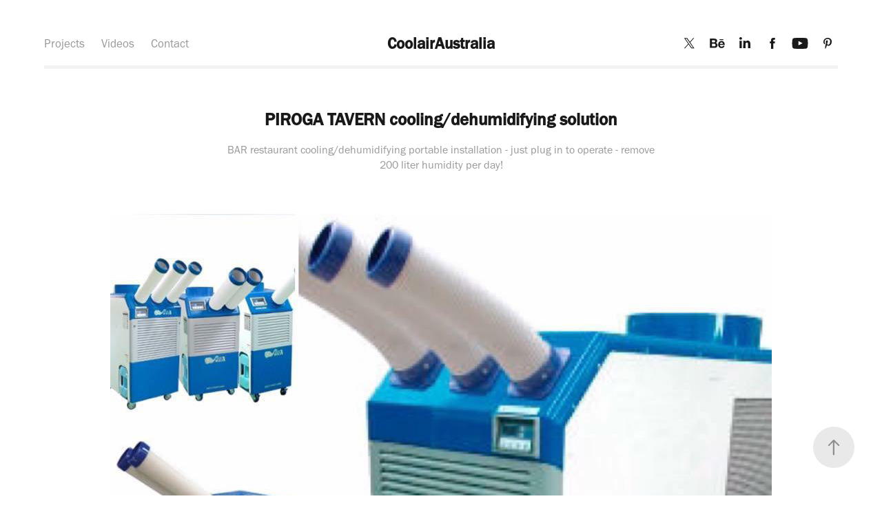

--- FILE ---
content_type: text/html; charset=utf-8
request_url: https://coolairaustralia.photos/piroga-tavern-coolingdehumidifying-solution
body_size: 11664
content:
<!DOCTYPE HTML>
<html lang="en-US">
<head>
  <meta charset="UTF-8" />
  <meta name="viewport" content="width=device-width, initial-scale=1" />
      <meta name="keywords"  content="dehumidify,cooling,portable,coolairaustralia,restaurant,bar" />
      <meta name="description"  content="BAR restaurant cooling/dehumidifying portable installation - just plug in to operate - remove 200 liter humidity per day!" />
      <meta name="twitter:card"  content="summary_large_image" />
      <meta name="twitter:site"  content="@AdobePortfolio" />
      <meta  property="og:title" content="CoolairAustralia Worldwide operations - PIROGA TAVERN cooling/dehumidifying solution" />
      <meta  property="og:description" content="BAR restaurant cooling/dehumidifying portable installation - just plug in to operate - remove 200 liter humidity per day!" />
      <meta  property="og:image" content="https://cdn.myportfolio.com/361b618c9ecac64444bc7398ce3e71ad/c5e01833adb0de13cd5edd663f0e9e7bd39e7e19f891d23895f440715ff1e4d5c0e86c7ebf28db27_car_4x3.jpg?h=43420adc5cbeb231e6ec09cede84a966" />
        <link rel="icon" href="https://cdn.myportfolio.com/361b618c9ecac64444bc7398ce3e71ad/a21e8fa2-514b-4c7b-b1ce-410a0aa0b421_carw_1x1x32.jpg?h=a7ede227dcf84b267aa3f47bc8e1268e" />
        <link rel="apple-touch-icon" href="https://cdn.myportfolio.com/361b618c9ecac64444bc7398ce3e71ad/06d5b245-2d83-46e8-815e-7266bc3c93fe_carw_1x1x180.jpg?h=074672f618a4766c23bd9793a87c1954" />
      <link rel="stylesheet" href="/dist/css/main.css" type="text/css" />
      <link rel="stylesheet" href="https://cdn.myportfolio.com/361b618c9ecac64444bc7398ce3e71ad/717829a48b5fad64747b7bf2f577ae731740403754.css?h=a059ce833d27f0a6fc25883045adce8b" type="text/css" />
    <link rel="canonical" href="https://coolairaustralia.photos/piroga-tavern-coolingdehumidifying-solution" />
      <title>CoolairAustralia Worldwide operations - PIROGA TAVERN cooling/dehumidifying solution</title>
    <script type="text/javascript" src="//use.typekit.net/ik/D0LbVhNQiHirA-Ao4luBt33DWuB4VjYXIUgd9c86vmJfe8GJGLGmIKvDFQqawQFLZR9ow2wkFAJkwD6aZR48jRwUFAZqjQBcw2mcw2BqwAscjcZ8jRwhFUGMJ6scjcZXH6qJvewbMg6IJMI7fbRUjUMMeM96MZMgovVyzbj.js?cb=35f77bfb8b50944859ea3d3804e7194e7a3173fb" async onload="
    try {
      window.Typekit.load();
    } catch (e) {
      console.warn('Typekit not loaded.');
    }
    "></script>
</head>
  <body class="transition-enabled">  <div class='page-background-video page-background-video-with-panel'>
  </div>
  <div class="js-responsive-nav">
    <div class="responsive-nav has-social">
      <div class="responsive-nav__contents">
        <div class="close-responsive-click-area js-close-responsive-nav">
          <div class="close-responsive-button"></div>
        </div>
            <nav class="nav-container" data-hover-hint="nav" data-hover-hint-placement="bottom-start">
                <div class="gallery-title"><a href="/projects" >Projects</a></div>
      <div class="page-title">
        <a href="/video-gallery" >Videos</a>
      </div>
      <div class="page-title">
        <a href="/condact" >Contact</a>
      </div>
            </nav>
          <div class="social pf-nav-social" data-context="theme.nav" data-hover-hint="navSocialIcons" data-hover-hint-placement="bottom-start">
            <ul>
                    <li>
                      <a href="https://twitter.com/coolairaustrali" target="_blank">
                        <svg xmlns="http://www.w3.org/2000/svg" xmlns:xlink="http://www.w3.org/1999/xlink" version="1.1" x="0px" y="0px" viewBox="-8 -3 35 24" xml:space="preserve" class="icon"><path d="M10.4 7.4 16.9 0h-1.5L9.7 6.4 5.2 0H0l6.8 9.7L0 17.4h1.5l5.9-6.8 4.7 6.8h5.2l-6.9-10ZM8.3 9.8l-.7-1-5.5-7.6h2.4l4.4 6.2.7 1 5.7 8h-2.4L8.3 9.8Z"/></svg>
                      </a>
                    </li>
                    <li>
                      <a href="https://www.behance.net/coolairaustralia" target="_blank">
                        <svg id="Layer_1" data-name="Layer 1" xmlns="http://www.w3.org/2000/svg" viewBox="0 0 30 24" class="icon"><path id="path-1" d="M18.83,14.38a2.78,2.78,0,0,0,.65,1.9,2.31,2.31,0,0,0,1.7.59,2.31,2.31,0,0,0,1.38-.41,1.79,1.79,0,0,0,.71-0.87h2.31a4.48,4.48,0,0,1-1.71,2.53,5,5,0,0,1-2.78.76,5.53,5.53,0,0,1-2-.37,4.34,4.34,0,0,1-1.55-1,4.77,4.77,0,0,1-1-1.63,6.29,6.29,0,0,1,0-4.13,4.83,4.83,0,0,1,1-1.64A4.64,4.64,0,0,1,19.09,9a4.86,4.86,0,0,1,2-.4A4.5,4.5,0,0,1,23.21,9a4.36,4.36,0,0,1,1.5,1.3,5.39,5.39,0,0,1,.84,1.86,7,7,0,0,1,.18,2.18h-6.9Zm3.67-3.24A1.94,1.94,0,0,0,21,10.6a2.26,2.26,0,0,0-1,.22,2,2,0,0,0-.66.54,1.94,1.94,0,0,0-.35.69,3.47,3.47,0,0,0-.12.65h4.29A2.75,2.75,0,0,0,22.5,11.14ZM18.29,6h5.36V7.35H18.29V6ZM13.89,17.7a4.4,4.4,0,0,1-1.51.7,6.44,6.44,0,0,1-1.73.22H4.24V5.12h6.24a7.7,7.7,0,0,1,1.73.17,3.67,3.67,0,0,1,1.33.56,2.6,2.6,0,0,1,.86,1,3.74,3.74,0,0,1,.3,1.58,3,3,0,0,1-.46,1.7,3.33,3.33,0,0,1-1.35,1.12,3.19,3.19,0,0,1,1.82,1.26,3.79,3.79,0,0,1,.59,2.17,3.79,3.79,0,0,1-.39,1.77A3.24,3.24,0,0,1,13.89,17.7ZM11.72,8.19a1.25,1.25,0,0,0-.45-0.47,1.88,1.88,0,0,0-.64-0.24,5.5,5.5,0,0,0-.76-0.05H7.16v3.16h3a2,2,0,0,0,1.28-.38A1.43,1.43,0,0,0,11.89,9,1.73,1.73,0,0,0,11.72,8.19ZM11.84,13a2.39,2.39,0,0,0-1.52-.45H7.16v3.73h3.11a3.61,3.61,0,0,0,.82-0.09A2,2,0,0,0,11.77,16a1.39,1.39,0,0,0,.47-0.54,1.85,1.85,0,0,0,.17-0.88A1.77,1.77,0,0,0,11.84,13Z"/></svg>
                      </a>
                    </li>
                    <li>
                      <a href="https://www.linkedin.com/company/coolairaustralia" target="_blank">
                        <svg version="1.1" id="Layer_1" xmlns="http://www.w3.org/2000/svg" xmlns:xlink="http://www.w3.org/1999/xlink" viewBox="0 0 30 24" style="enable-background:new 0 0 30 24;" xml:space="preserve" class="icon">
                        <path id="path-1_24_" d="M19.6,19v-5.8c0-1.4-0.5-2.4-1.7-2.4c-1,0-1.5,0.7-1.8,1.3C16,12.3,16,12.6,16,13v6h-3.4
                          c0,0,0.1-9.8,0-10.8H16v1.5c0,0,0,0,0,0h0v0C16.4,9,17.2,7.9,19,7.9c2.3,0,4,1.5,4,4.9V19H19.6z M8.9,6.7L8.9,6.7
                          C7.7,6.7,7,5.9,7,4.9C7,3.8,7.8,3,8.9,3s1.9,0.8,1.9,1.9C10.9,5.9,10.1,6.7,8.9,6.7z M10.6,19H7.2V8.2h3.4V19z"/>
                        </svg>
                      </a>
                    </li>
                    <li>
                      <a href="https://el-gr.facebook.com/coolairaustralia/" target="_blank">
                        <svg xmlns="http://www.w3.org/2000/svg" xmlns:xlink="http://www.w3.org/1999/xlink" version="1.1" x="0px" y="0px" viewBox="0 0 30 24" xml:space="preserve" class="icon"><path d="M16.21 20h-3.26v-8h-1.63V9.24h1.63V7.59c0-2.25 0.92-3.59 3.53-3.59h2.17v2.76H17.3 c-1.02 0-1.08 0.39-1.08 1.11l0 1.38h2.46L18.38 12h-2.17V20z"/></svg>
                      </a>
                    </li>
                    <li>
                      <a href="https://www.youtube.com/user/coolairaustralia" target="_blank">
                        <svg xmlns="http://www.w3.org/2000/svg" xmlns:xlink="http://www.w3.org/1999/xlink" version="1.1" id="Layer_1" viewBox="0 0 30 24" xml:space="preserve" class="icon"><path d="M26.15 16.54c0 0-0.22 1.57-0.9 2.26c-0.87 0.91-1.84 0.91-2.28 0.96C19.78 20 15 20 15 20 s-5.91-0.05-7.74-0.23c-0.51-0.09-1.64-0.07-2.51-0.97c-0.68-0.69-0.91-2.26-0.91-2.26s-0.23-1.84-0.23-3.68v-1.73 c0-1.84 0.23-3.68 0.23-3.68s0.22-1.57 0.91-2.26c0.87-0.91 1.83-0.91 2.28-0.96C10.22 4 15 4 15 4H15c0 0 4.8 0 8 0.2 c0.44 0.1 1.4 0.1 2.3 0.96c0.68 0.7 0.9 2.3 0.9 2.26s0.23 1.8 0.2 3.68v1.73C26.38 14.7 26.1 16.5 26.1 16.54z M12.65 8.56l0 6.39l6.15-3.18L12.65 8.56z"/></svg>
                      </a>
                    </li>
                    <li>
                      <a href="https://www.pinterest.com/coolairaustrali" target="_blank">
                        <svg xmlns="http://www.w3.org/2000/svg" xmlns:xlink="http://www.w3.org/1999/xlink" version="1.1" id="Layer_1" viewBox="0 0 30 24" xml:space="preserve" class="icon"><path d="M15.36 4C11.13 4 9 7.1 9 9.74c0 1.6 0.6 3 1.8 3.51c0.2 0.1 0.4 0 0.45-0.23 c0.04-0.16 0.14-0.57 0.18-0.74c0.06-0.23 0.04-0.31-0.13-0.51c-0.36-0.44-0.59-1-0.59-1.8c0-2.32 1.68-4.4 4.38-4.4 c2.39 0 3.7 1.5 3.7 3.52c0 2.65-1.14 4.89-2.82 4.89c-0.93 0-1.63-0.8-1.4-1.77c0.27-1.16 0.79-2.42 0.79-3.26 c0-0.75-0.39-1.38-1.2-1.38c-0.95 0-1.72 1.02-1.72 2.38c0 0.9 0.3 1.4 0.3 1.45s-0.97 4.26-1.14 5 c-0.34 1.49-0.05 3.31-0.03 3.49c0.01 0.1 0.1 0.1 0.2 0.05c0.09-0.12 1.22-1.56 1.61-3.01c0.11-0.41 0.63-2.53 0.63-2.53 c0.31 0.6 1.2 1.1 2.2 1.15c2.86 0 4.8-2.69 4.8-6.3C21 6.5 18.8 4 15.4 4z"/></svg>
                      </a>
                    </li>
            </ul>
          </div>
      </div>
    </div>
  </div>
  <div class="site-wrap cfix">
    <div class="site-container">
      <div class="site-content e2e-site-content">
          <header class="site-header js-site-header " data-context="theme.nav" data-hover-hint="nav" data-hover-hint-placement="top-start">
              <nav class="nav-container" data-hover-hint="nav" data-hover-hint-placement="bottom-start">
                <div class="gallery-title"><a href="/projects" >Projects</a></div>
      <div class="page-title">
        <a href="/video-gallery" >Videos</a>
      </div>
      <div class="page-title">
        <a href="/condact" >Contact</a>
      </div>
              </nav>
              <div class="logo-wrap" data-context="theme.logo.header" data-hover-hint="logo" data-hover-hint-placement="bottom-start">
                <div class="logo e2e-site-logo-text logo-text  ">
                    <a href="/video-gallery" class="preserve-whitespace">CoolairAustralia</a>

                </div>
              </div>
              <div class="social pf-nav-social" data-context="theme.nav" data-hover-hint="navSocialIcons" data-hover-hint-placement="bottom-start">
                <ul>
                        <li>
                          <a href="https://twitter.com/coolairaustrali" target="_blank">
                            <svg xmlns="http://www.w3.org/2000/svg" xmlns:xlink="http://www.w3.org/1999/xlink" version="1.1" x="0px" y="0px" viewBox="-8 -3 35 24" xml:space="preserve" class="icon"><path d="M10.4 7.4 16.9 0h-1.5L9.7 6.4 5.2 0H0l6.8 9.7L0 17.4h1.5l5.9-6.8 4.7 6.8h5.2l-6.9-10ZM8.3 9.8l-.7-1-5.5-7.6h2.4l4.4 6.2.7 1 5.7 8h-2.4L8.3 9.8Z"/></svg>
                          </a>
                        </li>
                        <li>
                          <a href="https://www.behance.net/coolairaustralia" target="_blank">
                            <svg id="Layer_1" data-name="Layer 1" xmlns="http://www.w3.org/2000/svg" viewBox="0 0 30 24" class="icon"><path id="path-1" d="M18.83,14.38a2.78,2.78,0,0,0,.65,1.9,2.31,2.31,0,0,0,1.7.59,2.31,2.31,0,0,0,1.38-.41,1.79,1.79,0,0,0,.71-0.87h2.31a4.48,4.48,0,0,1-1.71,2.53,5,5,0,0,1-2.78.76,5.53,5.53,0,0,1-2-.37,4.34,4.34,0,0,1-1.55-1,4.77,4.77,0,0,1-1-1.63,6.29,6.29,0,0,1,0-4.13,4.83,4.83,0,0,1,1-1.64A4.64,4.64,0,0,1,19.09,9a4.86,4.86,0,0,1,2-.4A4.5,4.5,0,0,1,23.21,9a4.36,4.36,0,0,1,1.5,1.3,5.39,5.39,0,0,1,.84,1.86,7,7,0,0,1,.18,2.18h-6.9Zm3.67-3.24A1.94,1.94,0,0,0,21,10.6a2.26,2.26,0,0,0-1,.22,2,2,0,0,0-.66.54,1.94,1.94,0,0,0-.35.69,3.47,3.47,0,0,0-.12.65h4.29A2.75,2.75,0,0,0,22.5,11.14ZM18.29,6h5.36V7.35H18.29V6ZM13.89,17.7a4.4,4.4,0,0,1-1.51.7,6.44,6.44,0,0,1-1.73.22H4.24V5.12h6.24a7.7,7.7,0,0,1,1.73.17,3.67,3.67,0,0,1,1.33.56,2.6,2.6,0,0,1,.86,1,3.74,3.74,0,0,1,.3,1.58,3,3,0,0,1-.46,1.7,3.33,3.33,0,0,1-1.35,1.12,3.19,3.19,0,0,1,1.82,1.26,3.79,3.79,0,0,1,.59,2.17,3.79,3.79,0,0,1-.39,1.77A3.24,3.24,0,0,1,13.89,17.7ZM11.72,8.19a1.25,1.25,0,0,0-.45-0.47,1.88,1.88,0,0,0-.64-0.24,5.5,5.5,0,0,0-.76-0.05H7.16v3.16h3a2,2,0,0,0,1.28-.38A1.43,1.43,0,0,0,11.89,9,1.73,1.73,0,0,0,11.72,8.19ZM11.84,13a2.39,2.39,0,0,0-1.52-.45H7.16v3.73h3.11a3.61,3.61,0,0,0,.82-0.09A2,2,0,0,0,11.77,16a1.39,1.39,0,0,0,.47-0.54,1.85,1.85,0,0,0,.17-0.88A1.77,1.77,0,0,0,11.84,13Z"/></svg>
                          </a>
                        </li>
                        <li>
                          <a href="https://www.linkedin.com/company/coolairaustralia" target="_blank">
                            <svg version="1.1" id="Layer_1" xmlns="http://www.w3.org/2000/svg" xmlns:xlink="http://www.w3.org/1999/xlink" viewBox="0 0 30 24" style="enable-background:new 0 0 30 24;" xml:space="preserve" class="icon">
                            <path id="path-1_24_" d="M19.6,19v-5.8c0-1.4-0.5-2.4-1.7-2.4c-1,0-1.5,0.7-1.8,1.3C16,12.3,16,12.6,16,13v6h-3.4
                              c0,0,0.1-9.8,0-10.8H16v1.5c0,0,0,0,0,0h0v0C16.4,9,17.2,7.9,19,7.9c2.3,0,4,1.5,4,4.9V19H19.6z M8.9,6.7L8.9,6.7
                              C7.7,6.7,7,5.9,7,4.9C7,3.8,7.8,3,8.9,3s1.9,0.8,1.9,1.9C10.9,5.9,10.1,6.7,8.9,6.7z M10.6,19H7.2V8.2h3.4V19z"/>
                            </svg>
                          </a>
                        </li>
                        <li>
                          <a href="https://el-gr.facebook.com/coolairaustralia/" target="_blank">
                            <svg xmlns="http://www.w3.org/2000/svg" xmlns:xlink="http://www.w3.org/1999/xlink" version="1.1" x="0px" y="0px" viewBox="0 0 30 24" xml:space="preserve" class="icon"><path d="M16.21 20h-3.26v-8h-1.63V9.24h1.63V7.59c0-2.25 0.92-3.59 3.53-3.59h2.17v2.76H17.3 c-1.02 0-1.08 0.39-1.08 1.11l0 1.38h2.46L18.38 12h-2.17V20z"/></svg>
                          </a>
                        </li>
                        <li>
                          <a href="https://www.youtube.com/user/coolairaustralia" target="_blank">
                            <svg xmlns="http://www.w3.org/2000/svg" xmlns:xlink="http://www.w3.org/1999/xlink" version="1.1" id="Layer_1" viewBox="0 0 30 24" xml:space="preserve" class="icon"><path d="M26.15 16.54c0 0-0.22 1.57-0.9 2.26c-0.87 0.91-1.84 0.91-2.28 0.96C19.78 20 15 20 15 20 s-5.91-0.05-7.74-0.23c-0.51-0.09-1.64-0.07-2.51-0.97c-0.68-0.69-0.91-2.26-0.91-2.26s-0.23-1.84-0.23-3.68v-1.73 c0-1.84 0.23-3.68 0.23-3.68s0.22-1.57 0.91-2.26c0.87-0.91 1.83-0.91 2.28-0.96C10.22 4 15 4 15 4H15c0 0 4.8 0 8 0.2 c0.44 0.1 1.4 0.1 2.3 0.96c0.68 0.7 0.9 2.3 0.9 2.26s0.23 1.8 0.2 3.68v1.73C26.38 14.7 26.1 16.5 26.1 16.54z M12.65 8.56l0 6.39l6.15-3.18L12.65 8.56z"/></svg>
                          </a>
                        </li>
                        <li>
                          <a href="https://www.pinterest.com/coolairaustrali" target="_blank">
                            <svg xmlns="http://www.w3.org/2000/svg" xmlns:xlink="http://www.w3.org/1999/xlink" version="1.1" id="Layer_1" viewBox="0 0 30 24" xml:space="preserve" class="icon"><path d="M15.36 4C11.13 4 9 7.1 9 9.74c0 1.6 0.6 3 1.8 3.51c0.2 0.1 0.4 0 0.45-0.23 c0.04-0.16 0.14-0.57 0.18-0.74c0.06-0.23 0.04-0.31-0.13-0.51c-0.36-0.44-0.59-1-0.59-1.8c0-2.32 1.68-4.4 4.38-4.4 c2.39 0 3.7 1.5 3.7 3.52c0 2.65-1.14 4.89-2.82 4.89c-0.93 0-1.63-0.8-1.4-1.77c0.27-1.16 0.79-2.42 0.79-3.26 c0-0.75-0.39-1.38-1.2-1.38c-0.95 0-1.72 1.02-1.72 2.38c0 0.9 0.3 1.4 0.3 1.45s-0.97 4.26-1.14 5 c-0.34 1.49-0.05 3.31-0.03 3.49c0.01 0.1 0.1 0.1 0.2 0.05c0.09-0.12 1.22-1.56 1.61-3.01c0.11-0.41 0.63-2.53 0.63-2.53 c0.31 0.6 1.2 1.1 2.2 1.15c2.86 0 4.8-2.69 4.8-6.3C21 6.5 18.8 4 15.4 4z"/></svg>
                          </a>
                        </li>
                </ul>
              </div>
              <div class="hamburger-click-area js-hamburger">
                <div class="hamburger">
                  <i></i>
                  <i></i>
                  <i></i>
                </div>
              </div>
          </header>
        <main>
  <div class="page-container js-site-wrap" data-context="page.page.container" data-hover-hint="pageContainer">
    <section class="page standard-modules">
        <header class="page-header content" data-context="pages" data-identity="id:p59c6327ab30d5b2e00d0ca3b16c7ce650764e4599ab6f65089eeb" data-hover-hint="pageHeader" data-hover-hint-id="p59c6327ab30d5b2e00d0ca3b16c7ce650764e4599ab6f65089eeb">
            <h1 class="title preserve-whitespace e2e-site-logo-text">PIROGA TAVERN cooling/dehumidifying solution</h1>
            <p class="description">BAR restaurant cooling/dehumidifying portable installation - just plug in to operate - remove 200 liter humidity per day!</p>
        </header>
      <div class="page-content js-page-content" data-context="pages" data-identity="id:p59c6327ab30d5b2e00d0ca3b16c7ce650764e4599ab6f65089eeb">
        <div id="project-canvas" class="js-project-modules modules content">
          <div id="project-modules">
              
              <div class="project-module module image project-module-image js-js-project-module" >

  

  
     <div class="js-lightbox" data-src="https://cdn.myportfolio.com/361b618c9ecac64444bc7398ce3e71ad/1bd8cd4593c5b463757ce6972bb02eae931154a64b3f5897a1d2acb802f642533f08c4d5b051eb8b.jpg?h=c280d1186940b57404acef290f60c116">
           <img
             class="js-lazy e2e-site-project-module-image"
             src="[data-uri]"
             data-src="https://cdn.myportfolio.com/361b618c9ecac64444bc7398ce3e71ad/1bd8cd4593c5b463757ce6972bb02eae931154a64b3f5897a1d2acb802f642533f08c4d5b051eb8b_rw_1200.jpg?h=da5a14d3ba8d3bed44d148d9289ce67a"
             data-srcset="https://cdn.myportfolio.com/361b618c9ecac64444bc7398ce3e71ad/1bd8cd4593c5b463757ce6972bb02eae931154a64b3f5897a1d2acb802f642533f08c4d5b051eb8b_rw_600.jpg?h=2824fb6e50bf5682b9b8f300caaab2dc 600w,https://cdn.myportfolio.com/361b618c9ecac64444bc7398ce3e71ad/1bd8cd4593c5b463757ce6972bb02eae931154a64b3f5897a1d2acb802f642533f08c4d5b051eb8b_rw_1200.jpg?h=da5a14d3ba8d3bed44d148d9289ce67a 960w,"
             data-sizes="(max-width: 960px) 100vw, 960px"
             width="960"
             height="0"
             style="padding-bottom: 100%; background: rgba(0, 0, 0, 0.03)"
             
           >
     </div>
  

</div>

              
              
              
              
              
              
              
              
              
              <div class="project-module module image project-module-image js-js-project-module" >

  

  
     <div class="js-lightbox" data-src="https://cdn.myportfolio.com/361b618c9ecac64444bc7398ce3e71ad/52e1decf747a578096087754eda0b8d4f0109d1cf5558c5e52d0a82f526fe3e9f0e911f74fc46883.jpg?h=473154a6af34c9b89e16f4df1ff71357">
           <img
             class="js-lazy e2e-site-project-module-image"
             src="[data-uri]"
             data-src="https://cdn.myportfolio.com/361b618c9ecac64444bc7398ce3e71ad/52e1decf747a578096087754eda0b8d4f0109d1cf5558c5e52d0a82f526fe3e9f0e911f74fc46883_rw_1200.jpg?h=b4bf0891ad914cd9dcdb2e3b3a936023"
             data-srcset="https://cdn.myportfolio.com/361b618c9ecac64444bc7398ce3e71ad/52e1decf747a578096087754eda0b8d4f0109d1cf5558c5e52d0a82f526fe3e9f0e911f74fc46883_rw_600.jpg?h=7acc880cf6cb95523eb7a8da73264d70 600w,https://cdn.myportfolio.com/361b618c9ecac64444bc7398ce3e71ad/52e1decf747a578096087754eda0b8d4f0109d1cf5558c5e52d0a82f526fe3e9f0e911f74fc46883_rw_1200.jpg?h=b4bf0891ad914cd9dcdb2e3b3a936023 720w,"
             data-sizes="(max-width: 720px) 100vw, 720px"
             width="720"
             height="0"
             style="padding-bottom: 133.33%; background: rgba(0, 0, 0, 0.03)"
             
           >
     </div>
  

</div>

              
              
              
              
              
              
              
              
              
              <div class="project-module module image project-module-image js-js-project-module" >

  

  
     <div class="js-lightbox" data-src="https://cdn.myportfolio.com/361b618c9ecac64444bc7398ce3e71ad/6d47fd0bd490ffd11736698a6ee55fa6ade30c1a1e76f89595e27bfd94a388f2fa07a0aaca9e2e07.jpg?h=921493a7603903d36fbad63e78691387">
           <img
             class="js-lazy e2e-site-project-module-image"
             src="[data-uri]"
             data-src="https://cdn.myportfolio.com/361b618c9ecac64444bc7398ce3e71ad/6d47fd0bd490ffd11736698a6ee55fa6ade30c1a1e76f89595e27bfd94a388f2fa07a0aaca9e2e07_rw_1200.jpg?h=32a7b76701b6b6dc6f29d24c818058a7"
             data-srcset="https://cdn.myportfolio.com/361b618c9ecac64444bc7398ce3e71ad/6d47fd0bd490ffd11736698a6ee55fa6ade30c1a1e76f89595e27bfd94a388f2fa07a0aaca9e2e07_rw_600.jpg?h=c5ebe84a11805b8645d9ac4d62af0476 600w,https://cdn.myportfolio.com/361b618c9ecac64444bc7398ce3e71ad/6d47fd0bd490ffd11736698a6ee55fa6ade30c1a1e76f89595e27bfd94a388f2fa07a0aaca9e2e07_rw_1200.jpg?h=32a7b76701b6b6dc6f29d24c818058a7 720w,"
             data-sizes="(max-width: 720px) 100vw, 720px"
             width="720"
             height="0"
             style="padding-bottom: 133.33%; background: rgba(0, 0, 0, 0.03)"
             
           >
     </div>
  

</div>

              
              
              
              
              
              
              
              
              
              <div class="project-module module image project-module-image js-js-project-module" >

  

  
     <div class="js-lightbox" data-src="https://cdn.myportfolio.com/361b618c9ecac64444bc7398ce3e71ad/60e2683e9df512ee27ea3fa4d7e70ad9283d96dc5f877d1c89062d5d553dfc37fb91b865d17adf91.jpg?h=d7d0e715e7e73fe134ac8d665d7971af">
           <img
             class="js-lazy e2e-site-project-module-image"
             src="[data-uri]"
             data-src="https://cdn.myportfolio.com/361b618c9ecac64444bc7398ce3e71ad/60e2683e9df512ee27ea3fa4d7e70ad9283d96dc5f877d1c89062d5d553dfc37fb91b865d17adf91_rw_1200.jpg?h=84ed1aa9fad877112f6ddac5dc90e45e"
             data-srcset="https://cdn.myportfolio.com/361b618c9ecac64444bc7398ce3e71ad/60e2683e9df512ee27ea3fa4d7e70ad9283d96dc5f877d1c89062d5d553dfc37fb91b865d17adf91_rw_600.jpg?h=fc46f0d7a87747910a10dae25e9d2c57 600w,https://cdn.myportfolio.com/361b618c9ecac64444bc7398ce3e71ad/60e2683e9df512ee27ea3fa4d7e70ad9283d96dc5f877d1c89062d5d553dfc37fb91b865d17adf91_rw_1200.jpg?h=84ed1aa9fad877112f6ddac5dc90e45e 960w,"
             data-sizes="(max-width: 960px) 100vw, 960px"
             width="960"
             height="0"
             style="padding-bottom: 66.5%; background: rgba(0, 0, 0, 0.03)"
             
           >
     </div>
  

</div>

              
              
              
              
              
              
              
              
              
              <div class="project-module module image project-module-image js-js-project-module" >

  

  
     <div class="js-lightbox" data-src="https://cdn.myportfolio.com/361b618c9ecac64444bc7398ce3e71ad/37665ecc1d522e3b28c1ead820d16db359f096a5f1a8f35b4bae2c0ef634210782598ad1fec86253.jpg?h=7535150e86d77f0a6b84d3d7737cc4bd">
           <img
             class="js-lazy e2e-site-project-module-image"
             src="[data-uri]"
             data-src="https://cdn.myportfolio.com/361b618c9ecac64444bc7398ce3e71ad/37665ecc1d522e3b28c1ead820d16db359f096a5f1a8f35b4bae2c0ef634210782598ad1fec86253_rw_1200.jpg?h=2e71283994bc36471bc05b5a65871bfc"
             data-srcset="https://cdn.myportfolio.com/361b618c9ecac64444bc7398ce3e71ad/37665ecc1d522e3b28c1ead820d16db359f096a5f1a8f35b4bae2c0ef634210782598ad1fec86253_rw_600.jpg?h=36b3a3539e28ddd648003879d45c290b 600w,https://cdn.myportfolio.com/361b618c9ecac64444bc7398ce3e71ad/37665ecc1d522e3b28c1ead820d16db359f096a5f1a8f35b4bae2c0ef634210782598ad1fec86253_rw_1200.jpg?h=2e71283994bc36471bc05b5a65871bfc 639w,"
             data-sizes="(max-width: 639px) 100vw, 639px"
             width="639"
             height="0"
             style="padding-bottom: 150.17%; background: rgba(0, 0, 0, 0.03)"
             
           >
     </div>
  

</div>

              
              
              
              
              
              
              
              
              
              <div class="project-module module image project-module-image js-js-project-module" >

  

  
     <div class="js-lightbox" data-src="https://cdn.myportfolio.com/361b618c9ecac64444bc7398ce3e71ad/8e9e4a714209917a62fdea4c1444f792595c81b1e3a299d555d3dafc2f69209ee5f8b19a42e3869d.jpg?h=8fae57cd67b66ecd64ba3248b2e3e7be">
           <img
             class="js-lazy e2e-site-project-module-image"
             src="[data-uri]"
             data-src="https://cdn.myportfolio.com/361b618c9ecac64444bc7398ce3e71ad/8e9e4a714209917a62fdea4c1444f792595c81b1e3a299d555d3dafc2f69209ee5f8b19a42e3869d_rw_1200.jpg?h=5de098ff82faa795c6ef22dd8d22d808"
             data-srcset="https://cdn.myportfolio.com/361b618c9ecac64444bc7398ce3e71ad/8e9e4a714209917a62fdea4c1444f792595c81b1e3a299d555d3dafc2f69209ee5f8b19a42e3869d_rw_600.jpg?h=10c0b2071d0f213bd652d33b62d63625 600w,https://cdn.myportfolio.com/361b618c9ecac64444bc7398ce3e71ad/8e9e4a714209917a62fdea4c1444f792595c81b1e3a299d555d3dafc2f69209ee5f8b19a42e3869d_rw_1200.jpg?h=5de098ff82faa795c6ef22dd8d22d808 720w,"
             data-sizes="(max-width: 720px) 100vw, 720px"
             width="720"
             height="0"
             style="padding-bottom: 133.33%; background: rgba(0, 0, 0, 0.03)"
             
           >
     </div>
  

</div>

              
              
              
              
              
              
              
              
              
              <div class="project-module module image project-module-image js-js-project-module" >

  

  
     <div class="js-lightbox" data-src="https://cdn.myportfolio.com/361b618c9ecac64444bc7398ce3e71ad/48c48e967bc766535859df6cddd5daff81f2ffae3df4c203f36fb89ed4f17a0adbb19fa75e84e1a4.jpg?h=b7536cb47d3a17b3d1defdfe956d2190">
           <img
             class="js-lazy e2e-site-project-module-image"
             src="[data-uri]"
             data-src="https://cdn.myportfolio.com/361b618c9ecac64444bc7398ce3e71ad/48c48e967bc766535859df6cddd5daff81f2ffae3df4c203f36fb89ed4f17a0adbb19fa75e84e1a4_rw_1200.jpg?h=b8e03c7cd9ccf3d4628a1141efb6937b"
             data-srcset="https://cdn.myportfolio.com/361b618c9ecac64444bc7398ce3e71ad/48c48e967bc766535859df6cddd5daff81f2ffae3df4c203f36fb89ed4f17a0adbb19fa75e84e1a4_rw_600.jpg?h=b9a131302f69462fe51bd433c11ed337 600w,https://cdn.myportfolio.com/361b618c9ecac64444bc7398ce3e71ad/48c48e967bc766535859df6cddd5daff81f2ffae3df4c203f36fb89ed4f17a0adbb19fa75e84e1a4_rw_1200.jpg?h=b8e03c7cd9ccf3d4628a1141efb6937b 720w,"
             data-sizes="(max-width: 720px) 100vw, 720px"
             width="720"
             height="0"
             style="padding-bottom: 133.33%; background: rgba(0, 0, 0, 0.03)"
             
           >
     </div>
  

</div>

              
              
              
              
              
              
              
              
              
              <div class="project-module module image project-module-image js-js-project-module" >

  

  
     <div class="js-lightbox" data-src="https://cdn.myportfolio.com/361b618c9ecac64444bc7398ce3e71ad/cbd5d2a56b681745f1862800fd24f1c370351538a651f868c2b19dcb1d6f9111774f7f91b11f5b46.jpg?h=9b9110b89c0033ff25c97fd158130958">
           <img
             class="js-lazy e2e-site-project-module-image"
             src="[data-uri]"
             data-src="https://cdn.myportfolio.com/361b618c9ecac64444bc7398ce3e71ad/cbd5d2a56b681745f1862800fd24f1c370351538a651f868c2b19dcb1d6f9111774f7f91b11f5b46_rw_1200.jpg?h=ba10799ccb926f72318dc38f23b016c5"
             data-srcset="https://cdn.myportfolio.com/361b618c9ecac64444bc7398ce3e71ad/cbd5d2a56b681745f1862800fd24f1c370351538a651f868c2b19dcb1d6f9111774f7f91b11f5b46_rw_600.jpg?h=09410321d11a5b050e811c9ae28046f0 600w,https://cdn.myportfolio.com/361b618c9ecac64444bc7398ce3e71ad/cbd5d2a56b681745f1862800fd24f1c370351538a651f868c2b19dcb1d6f9111774f7f91b11f5b46_rw_1200.jpg?h=ba10799ccb926f72318dc38f23b016c5 720w,"
             data-sizes="(max-width: 720px) 100vw, 720px"
             width="720"
             height="0"
             style="padding-bottom: 133.33%; background: rgba(0, 0, 0, 0.03)"
             
           >
     </div>
  

</div>

              
              
              
              
              
              
              
              
              
              <div class="project-module module image project-module-image js-js-project-module" >

  

  
     <div class="js-lightbox" data-src="https://cdn.myportfolio.com/361b618c9ecac64444bc7398ce3e71ad/44dad08d6b8afe7f7f7b2fb84f2b4f91d8d7057ba977f10138d00c0ba75e5759664c692eddb6b9b2.jpg?h=893f13cc8dd396cb41474c6fa10461da">
           <img
             class="js-lazy e2e-site-project-module-image"
             src="[data-uri]"
             data-src="https://cdn.myportfolio.com/361b618c9ecac64444bc7398ce3e71ad/44dad08d6b8afe7f7f7b2fb84f2b4f91d8d7057ba977f10138d00c0ba75e5759664c692eddb6b9b2_rw_1200.jpg?h=be858eeab5ffeb36951f0b58fafb7f10"
             data-srcset="https://cdn.myportfolio.com/361b618c9ecac64444bc7398ce3e71ad/44dad08d6b8afe7f7f7b2fb84f2b4f91d8d7057ba977f10138d00c0ba75e5759664c692eddb6b9b2_rw_600.jpg?h=d890d1718f82108bafc19c1ff9041c30 600w,https://cdn.myportfolio.com/361b618c9ecac64444bc7398ce3e71ad/44dad08d6b8afe7f7f7b2fb84f2b4f91d8d7057ba977f10138d00c0ba75e5759664c692eddb6b9b2_rw_1200.jpg?h=be858eeab5ffeb36951f0b58fafb7f10 720w,"
             data-sizes="(max-width: 720px) 100vw, 720px"
             width="720"
             height="0"
             style="padding-bottom: 133.33%; background: rgba(0, 0, 0, 0.03)"
             
           >
     </div>
  

</div>

              
              
              
              
              
              
              
              
              
              <div class="project-module module image project-module-image js-js-project-module" >

  

  
     <div class="js-lightbox" data-src="https://cdn.myportfolio.com/361b618c9ecac64444bc7398ce3e71ad/4d94c8532dced91fdda0fe5f0be48e414b514bf9372f23461f34ed509651acbac5e6dc12dfddcb07.jpg?h=ff6f8ce3427b193d989dc20433152d7f">
           <img
             class="js-lazy e2e-site-project-module-image"
             src="[data-uri]"
             data-src="https://cdn.myportfolio.com/361b618c9ecac64444bc7398ce3e71ad/4d94c8532dced91fdda0fe5f0be48e414b514bf9372f23461f34ed509651acbac5e6dc12dfddcb07_rw_1200.jpg?h=222e7eff539fe60bb09ecbe373183a57"
             data-srcset="https://cdn.myportfolio.com/361b618c9ecac64444bc7398ce3e71ad/4d94c8532dced91fdda0fe5f0be48e414b514bf9372f23461f34ed509651acbac5e6dc12dfddcb07_rw_600.jpg?h=99c65a2cadcaae50d36066875b31f22b 600w,https://cdn.myportfolio.com/361b618c9ecac64444bc7398ce3e71ad/4d94c8532dced91fdda0fe5f0be48e414b514bf9372f23461f34ed509651acbac5e6dc12dfddcb07_rw_1200.jpg?h=222e7eff539fe60bb09ecbe373183a57 720w,"
             data-sizes="(max-width: 720px) 100vw, 720px"
             width="720"
             height="0"
             style="padding-bottom: 133.33%; background: rgba(0, 0, 0, 0.03)"
             
           >
     </div>
  

</div>

              
              
              
              
              
              
              
              
              
              <div class="project-module module image project-module-image js-js-project-module" >

  

  
     <div class="js-lightbox" data-src="https://cdn.myportfolio.com/361b618c9ecac64444bc7398ce3e71ad/268c9616fe6e7317dad9e9bed2d711a2e9aa3ebed3628f8222b40245eb4aed165366039242aff688.jpg?h=4ff6b3b4845d8bae1030113770c1d18a">
           <img
             class="js-lazy e2e-site-project-module-image"
             src="[data-uri]"
             data-src="https://cdn.myportfolio.com/361b618c9ecac64444bc7398ce3e71ad/268c9616fe6e7317dad9e9bed2d711a2e9aa3ebed3628f8222b40245eb4aed165366039242aff688_rw_1200.jpg?h=a797a215444185f3331ec9004dc66375"
             data-srcset="https://cdn.myportfolio.com/361b618c9ecac64444bc7398ce3e71ad/268c9616fe6e7317dad9e9bed2d711a2e9aa3ebed3628f8222b40245eb4aed165366039242aff688_rw_600.jpg?h=1696e1e67f7e299040b9659ced4b3ba7 600w,https://cdn.myportfolio.com/361b618c9ecac64444bc7398ce3e71ad/268c9616fe6e7317dad9e9bed2d711a2e9aa3ebed3628f8222b40245eb4aed165366039242aff688_rw_1200.jpg?h=a797a215444185f3331ec9004dc66375 720w,"
             data-sizes="(max-width: 720px) 100vw, 720px"
             width="720"
             height="0"
             style="padding-bottom: 133.33%; background: rgba(0, 0, 0, 0.03)"
             
           >
     </div>
  

</div>

              
              
              
              
              
              
              
              
              
              <div class="project-module module image project-module-image js-js-project-module" >

  

  
     <div class="js-lightbox" data-src="https://cdn.myportfolio.com/361b618c9ecac64444bc7398ce3e71ad/87e0b70586cef6dcab3a54655e823455623b05f93f7490a7771529773af511ce7ce0c64a1b3bfc99.jpg?h=0f55fe6ba0f92fe13b86f0a5c6708273">
           <img
             class="js-lazy e2e-site-project-module-image"
             src="[data-uri]"
             data-src="https://cdn.myportfolio.com/361b618c9ecac64444bc7398ce3e71ad/87e0b70586cef6dcab3a54655e823455623b05f93f7490a7771529773af511ce7ce0c64a1b3bfc99_rw_1200.jpg?h=764a9c78fdaf817bd8b15d792b61ca98"
             data-srcset="https://cdn.myportfolio.com/361b618c9ecac64444bc7398ce3e71ad/87e0b70586cef6dcab3a54655e823455623b05f93f7490a7771529773af511ce7ce0c64a1b3bfc99_rw_600.jpg?h=f94f9140587536ebbb7b93c2042e5447 600w,https://cdn.myportfolio.com/361b618c9ecac64444bc7398ce3e71ad/87e0b70586cef6dcab3a54655e823455623b05f93f7490a7771529773af511ce7ce0c64a1b3bfc99_rw_1200.jpg?h=764a9c78fdaf817bd8b15d792b61ca98 720w,"
             data-sizes="(max-width: 720px) 100vw, 720px"
             width="720"
             height="0"
             style="padding-bottom: 133.33%; background: rgba(0, 0, 0, 0.03)"
             
           >
     </div>
  

</div>

              
              
              
              
              
              
              
              
              
              <div class="project-module module image project-module-image js-js-project-module" >

  

  
     <div class="js-lightbox" data-src="https://cdn.myportfolio.com/361b618c9ecac64444bc7398ce3e71ad/bd28c2ea41760574b76f16cd650984c7ad201b5942fb8091ecef351747fae442aad5f572efe7718d.jpg?h=9b4c5283a55062e7a8b4573b5b47b85c">
           <img
             class="js-lazy e2e-site-project-module-image"
             src="[data-uri]"
             data-src="https://cdn.myportfolio.com/361b618c9ecac64444bc7398ce3e71ad/bd28c2ea41760574b76f16cd650984c7ad201b5942fb8091ecef351747fae442aad5f572efe7718d_rw_1200.jpg?h=9940c862810f7b8a4c343892508afb3b"
             data-srcset="https://cdn.myportfolio.com/361b618c9ecac64444bc7398ce3e71ad/bd28c2ea41760574b76f16cd650984c7ad201b5942fb8091ecef351747fae442aad5f572efe7718d_rw_600.jpg?h=433e43a9c0f931b8a5b46583e39aa644 600w,https://cdn.myportfolio.com/361b618c9ecac64444bc7398ce3e71ad/bd28c2ea41760574b76f16cd650984c7ad201b5942fb8091ecef351747fae442aad5f572efe7718d_rw_1200.jpg?h=9940c862810f7b8a4c343892508afb3b 720w,"
             data-sizes="(max-width: 720px) 100vw, 720px"
             width="720"
             height="0"
             style="padding-bottom: 133.33%; background: rgba(0, 0, 0, 0.03)"
             
           >
     </div>
  

</div>

              
              
              
              
              
              
              
              
              
              <div class="project-module module image project-module-image js-js-project-module" >

  

  
     <div class="js-lightbox" data-src="https://cdn.myportfolio.com/361b618c9ecac64444bc7398ce3e71ad/efcd3ae61f6b2a1bbe46753056dc7730a1c59d85d5f5e86316267589f29a5b92448d0cf3da552b30.jpg?h=498aecf1d1ee1bf7803d697d0064091f">
           <img
             class="js-lazy e2e-site-project-module-image"
             src="[data-uri]"
             data-src="https://cdn.myportfolio.com/361b618c9ecac64444bc7398ce3e71ad/efcd3ae61f6b2a1bbe46753056dc7730a1c59d85d5f5e86316267589f29a5b92448d0cf3da552b30_rw_1200.jpg?h=50c0f1830652fc38e2e98e064c2d7e48"
             data-srcset="https://cdn.myportfolio.com/361b618c9ecac64444bc7398ce3e71ad/efcd3ae61f6b2a1bbe46753056dc7730a1c59d85d5f5e86316267589f29a5b92448d0cf3da552b30_rw_600.jpg?h=6fd303b4aed69d3c1689bcead9572f0e 600w,https://cdn.myportfolio.com/361b618c9ecac64444bc7398ce3e71ad/efcd3ae61f6b2a1bbe46753056dc7730a1c59d85d5f5e86316267589f29a5b92448d0cf3da552b30_rw_1200.jpg?h=50c0f1830652fc38e2e98e064c2d7e48 720w,"
             data-sizes="(max-width: 720px) 100vw, 720px"
             width="720"
             height="0"
             style="padding-bottom: 133.33%; background: rgba(0, 0, 0, 0.03)"
             
           >
     </div>
  

</div>

              
              
              
              
              
              
              
              
              
              <div class="project-module module image project-module-image js-js-project-module" >

  

  
     <div class="js-lightbox" data-src="https://cdn.myportfolio.com/361b618c9ecac64444bc7398ce3e71ad/48eb34b4acca3f0e89548e00c6ff2b04b5500fd3489917cf5189a52ccbe4d153f917788d6c84378b.jpg?h=9dd75a502ed0285b9b2dc935cc95d5b4">
           <img
             class="js-lazy e2e-site-project-module-image"
             src="[data-uri]"
             data-src="https://cdn.myportfolio.com/361b618c9ecac64444bc7398ce3e71ad/48eb34b4acca3f0e89548e00c6ff2b04b5500fd3489917cf5189a52ccbe4d153f917788d6c84378b_rw_1200.jpg?h=71e73ec38b61f51503cdcd3afc99859e"
             data-srcset="https://cdn.myportfolio.com/361b618c9ecac64444bc7398ce3e71ad/48eb34b4acca3f0e89548e00c6ff2b04b5500fd3489917cf5189a52ccbe4d153f917788d6c84378b_rw_600.jpg?h=fa15f1c334ba2d9ca027c2a05c7c2480 600w,https://cdn.myportfolio.com/361b618c9ecac64444bc7398ce3e71ad/48eb34b4acca3f0e89548e00c6ff2b04b5500fd3489917cf5189a52ccbe4d153f917788d6c84378b_rw_1200.jpg?h=71e73ec38b61f51503cdcd3afc99859e 800w,"
             data-sizes="(max-width: 800px) 100vw, 800px"
             width="800"
             height="0"
             style="padding-bottom: 71%; background: rgba(0, 0, 0, 0.03)"
             
           >
     </div>
  

</div>

              
              
              
              
              
              
              
              
              
              <div class="project-module module image project-module-image js-js-project-module" >

  

  
     <div class="js-lightbox" data-src="https://cdn.myportfolio.com/361b618c9ecac64444bc7398ce3e71ad/fc995f24dfb02d951e2e1847b13816113fbecab147fe732484e7ef3cb039f42f78106cbf2e927371.jpg?h=1531c83232a5ca604ab672269d81d259">
           <img
             class="js-lazy e2e-site-project-module-image"
             src="[data-uri]"
             data-src="https://cdn.myportfolio.com/361b618c9ecac64444bc7398ce3e71ad/fc995f24dfb02d951e2e1847b13816113fbecab147fe732484e7ef3cb039f42f78106cbf2e927371_rw_1200.jpg?h=a1ecf708497a6333e16ef00099107cd9"
             data-srcset="https://cdn.myportfolio.com/361b618c9ecac64444bc7398ce3e71ad/fc995f24dfb02d951e2e1847b13816113fbecab147fe732484e7ef3cb039f42f78106cbf2e927371_rw_600.jpg?h=42a87127b7e55969c49adb8b5cf42495 600w,https://cdn.myportfolio.com/361b618c9ecac64444bc7398ce3e71ad/fc995f24dfb02d951e2e1847b13816113fbecab147fe732484e7ef3cb039f42f78106cbf2e927371_rw_1200.jpg?h=a1ecf708497a6333e16ef00099107cd9 990w,"
             data-sizes="(max-width: 990px) 100vw, 990px"
             width="990"
             height="0"
             style="padding-bottom: 49.17%; background: rgba(0, 0, 0, 0.03)"
             
           >
     </div>
  

</div>

              
              
              
              
              
              
              
              
              
              <div class="project-module module image project-module-image js-js-project-module" >

  

  
     <div class="js-lightbox" data-src="https://cdn.myportfolio.com/361b618c9ecac64444bc7398ce3e71ad/3bfd1dcb23ff45fa430cdae26c0e4ccc53d106df32b8e67ce2601f4e01c5884504c6563bdbaade16.jpg?h=ff6545195b5b5b20f34cb098b831e426">
           <img
             class="js-lazy e2e-site-project-module-image"
             src="[data-uri]"
             data-src="https://cdn.myportfolio.com/361b618c9ecac64444bc7398ce3e71ad/3bfd1dcb23ff45fa430cdae26c0e4ccc53d106df32b8e67ce2601f4e01c5884504c6563bdbaade16_rw_600.jpg?h=87eb7d8a92d1007af7d7ffc9d83297f2"
             data-srcset="https://cdn.myportfolio.com/361b618c9ecac64444bc7398ce3e71ad/3bfd1dcb23ff45fa430cdae26c0e4ccc53d106df32b8e67ce2601f4e01c5884504c6563bdbaade16_rw_600.jpg?h=87eb7d8a92d1007af7d7ffc9d83297f2 480w,"
             data-sizes="(max-width: 480px) 100vw, 480px"
             width="480"
             height="0"
             style="padding-bottom: 100%; background: rgba(0, 0, 0, 0.03)"
             
           >
     </div>
  

</div>

              
              
              
              
              
              
              
              
              
              <div class="project-module module image project-module-image js-js-project-module" >

  

  
     <div class="js-lightbox" data-src="https://cdn.myportfolio.com/361b618c9ecac64444bc7398ce3e71ad/f0529a680adb095889612f1c9c2118a3e72203c4079e754c34a548f2aaecc832cc671fa35323afd0.jpg?h=4dc153e04437155884e5dbba63d425c8">
           <img
             class="js-lazy e2e-site-project-module-image"
             src="[data-uri]"
             data-src="https://cdn.myportfolio.com/361b618c9ecac64444bc7398ce3e71ad/f0529a680adb095889612f1c9c2118a3e72203c4079e754c34a548f2aaecc832cc671fa35323afd0_rw_1200.jpg?h=8ad4181120d9fc4b0fc1d0a8a12e0b41"
             data-srcset="https://cdn.myportfolio.com/361b618c9ecac64444bc7398ce3e71ad/f0529a680adb095889612f1c9c2118a3e72203c4079e754c34a548f2aaecc832cc671fa35323afd0_rw_600.jpg?h=4b3e50175f6454e25b45d1ab85d52f16 600w,https://cdn.myportfolio.com/361b618c9ecac64444bc7398ce3e71ad/f0529a680adb095889612f1c9c2118a3e72203c4079e754c34a548f2aaecc832cc671fa35323afd0_rw_1200.jpg?h=8ad4181120d9fc4b0fc1d0a8a12e0b41 720w,"
             data-sizes="(max-width: 720px) 100vw, 720px"
             width="720"
             height="0"
             style="padding-bottom: 133.33%; background: rgba(0, 0, 0, 0.03)"
             
           >
     </div>
  

</div>

              
              
              
              
              
              
              
              
          </div>
        </div>
      </div>
    </section>
          <section class="other-projects" data-context="page.page.other_pages" data-hover-hint="otherPages">
            <div class="title-wrapper">
              <div class="title-container">
                  <h3 class="other-projects-title preserve-whitespace">You may also like</h3>
              </div>
            </div>
            <div class="project-covers">
                  <a class="project-cover js-project-cover-touch hold-space" href="/wine-bar-open-air-space-heating-solution" data-context="pages" data-identity="id:p623e242d2b813f745d331eb88883519e8c40a52c748ba7cd5c442">
                      <div class="cover-image-wrap">
                        <div class="cover-image">
                            <div class="cover cover-normal">

            <img
              class="cover__img js-lazy"
              src="https://cdn.myportfolio.com/361b618c9ecac64444bc7398ce3e71ad/3ef54de6-5496-4b4a-ac0f-131ad3ef883e_carw_4x3x32.jpg?h=5508f8085d409449fd6e160ceacb33da"
              data-src="https://cdn.myportfolio.com/361b618c9ecac64444bc7398ce3e71ad/3ef54de6-5496-4b4a-ac0f-131ad3ef883e_car_4x3.jpg?h=314734d0ce808235548d1d4509eca116"
              data-srcset="https://cdn.myportfolio.com/361b618c9ecac64444bc7398ce3e71ad/3ef54de6-5496-4b4a-ac0f-131ad3ef883e_carw_4x3x640.jpg?h=396d0edbe3e358a24ae0cf939d5dd465 640w, https://cdn.myportfolio.com/361b618c9ecac64444bc7398ce3e71ad/3ef54de6-5496-4b4a-ac0f-131ad3ef883e_carw_4x3x1280.jpg?h=cc426d229ce2d4df1fffa374da6f80d5 1280w, https://cdn.myportfolio.com/361b618c9ecac64444bc7398ce3e71ad/3ef54de6-5496-4b4a-ac0f-131ad3ef883e_carw_4x3x1366.jpg?h=b43d1148515b1410803c381d62ad9bf4 1366w, https://cdn.myportfolio.com/361b618c9ecac64444bc7398ce3e71ad/3ef54de6-5496-4b4a-ac0f-131ad3ef883e_carw_4x3x1920.jpg?h=e4557854b951aa24415c5ace26b152a2 1920w, https://cdn.myportfolio.com/361b618c9ecac64444bc7398ce3e71ad/3ef54de6-5496-4b4a-ac0f-131ad3ef883e_carw_4x3x2560.jpg?h=276a30a1fc254e61a242ebac3d325801 2560w, https://cdn.myportfolio.com/361b618c9ecac64444bc7398ce3e71ad/3ef54de6-5496-4b4a-ac0f-131ad3ef883e_carw_4x3x5120.jpg?h=1b1438f722bf12d9bf38470bfb67e95c 5120w"
              data-sizes="(max-width: 540px) 100vw, (max-width: 768px) 50vw, 100vw"
            >
                                      </div>
                        </div>
                      </div>
                    <div class="details-wrap">
                      <div class="details">
                        <div class="details-inner">
                            <div class="title preserve-whitespace">Wine Bar open air space heating solution</div>
                            <div class="date">2021</div>
                        </div>
                      </div>
                    </div>
                  </a>
                  <a class="project-cover js-project-cover-touch hold-space" href="/thermo-insulation-of-lexan-patios-roof-" data-context="pages" data-identity="id:p56752052c72b7fa38305639508771cdbf9f97382205f4bf722b52">
                      <div class="cover-image-wrap">
                        <div class="cover-image">
                            <div class="cover cover-normal">

            <img
              class="cover__img js-lazy"
              src="https://cdn.myportfolio.com/361b618c9ecac64444bc7398ce3e71ad/2564bef238aae99354f6a3fd76a4b2cd8c6d5204b34121dbd336c50fab269e0623f6fa763f715585_carw_4x3x32.jpg?h=40312c1be41bceb28401853964204cd3&amp;url=aHR0cHM6Ly9taXItczMtY2RuLWNmLmJlaGFuY2UubmV0L3Byb2plY3RzL29yaWdpbmFsLzBlMDYwYjI3NTExNzczLjU1OTEyMjI2NWU2MTIuanBn"
              data-src="https://cdn.myportfolio.com/361b618c9ecac64444bc7398ce3e71ad/2564bef238aae99354f6a3fd76a4b2cd8c6d5204b34121dbd336c50fab269e0623f6fa763f715585_car_4x3.jpg?h=869ee117e42f074c2b05fe65d00edf21&amp;url=aHR0cHM6Ly9taXItczMtY2RuLWNmLmJlaGFuY2UubmV0L3Byb2plY3RzL29yaWdpbmFsLzBlMDYwYjI3NTExNzczLjU1OTEyMjI2NWU2MTIuanBn"
              data-srcset="https://cdn.myportfolio.com/361b618c9ecac64444bc7398ce3e71ad/2564bef238aae99354f6a3fd76a4b2cd8c6d5204b34121dbd336c50fab269e0623f6fa763f715585_carw_4x3x640.jpg?h=d7a55bda2e7615f46cf96cd38221ddbd&amp;url=aHR0cHM6Ly9taXItczMtY2RuLWNmLmJlaGFuY2UubmV0L3Byb2plY3RzL29yaWdpbmFsLzBlMDYwYjI3NTExNzczLjU1OTEyMjI2NWU2MTIuanBn 640w, https://cdn.myportfolio.com/361b618c9ecac64444bc7398ce3e71ad/2564bef238aae99354f6a3fd76a4b2cd8c6d5204b34121dbd336c50fab269e0623f6fa763f715585_carw_4x3x1280.jpg?h=8d89f03a33dca191ea2323b70c9ae6d2&amp;url=aHR0cHM6Ly9taXItczMtY2RuLWNmLmJlaGFuY2UubmV0L3Byb2plY3RzL29yaWdpbmFsLzBlMDYwYjI3NTExNzczLjU1OTEyMjI2NWU2MTIuanBn 1280w, https://cdn.myportfolio.com/361b618c9ecac64444bc7398ce3e71ad/2564bef238aae99354f6a3fd76a4b2cd8c6d5204b34121dbd336c50fab269e0623f6fa763f715585_carw_4x3x1366.jpg?h=4c127e152f3da04a62f4fa4a0ff1606a&amp;url=aHR0cHM6Ly9taXItczMtY2RuLWNmLmJlaGFuY2UubmV0L3Byb2plY3RzL29yaWdpbmFsLzBlMDYwYjI3NTExNzczLjU1OTEyMjI2NWU2MTIuanBn 1366w, https://cdn.myportfolio.com/361b618c9ecac64444bc7398ce3e71ad/2564bef238aae99354f6a3fd76a4b2cd8c6d5204b34121dbd336c50fab269e0623f6fa763f715585_carw_4x3x1920.jpg?h=39cc24c5125203eba20f844fa62ba821&amp;url=aHR0cHM6Ly9taXItczMtY2RuLWNmLmJlaGFuY2UubmV0L3Byb2plY3RzL29yaWdpbmFsLzBlMDYwYjI3NTExNzczLjU1OTEyMjI2NWU2MTIuanBn 1920w, https://cdn.myportfolio.com/361b618c9ecac64444bc7398ce3e71ad/2564bef238aae99354f6a3fd76a4b2cd8c6d5204b34121dbd336c50fab269e0623f6fa763f715585_carw_4x3x2560.jpg?h=c46b68f802c0c21ef41231ec9293c4f6&amp;url=aHR0cHM6Ly9taXItczMtY2RuLWNmLmJlaGFuY2UubmV0L3Byb2plY3RzL29yaWdpbmFsLzBlMDYwYjI3NTExNzczLjU1OTEyMjI2NWU2MTIuanBn 2560w, https://cdn.myportfolio.com/361b618c9ecac64444bc7398ce3e71ad/2564bef238aae99354f6a3fd76a4b2cd8c6d5204b34121dbd336c50fab269e0623f6fa763f715585_carw_4x3x5120.jpg?h=39f1d73cdb5b80ebd5ee0c114a029de1&amp;url=aHR0cHM6Ly9taXItczMtY2RuLWNmLmJlaGFuY2UubmV0L3Byb2plY3RzL29yaWdpbmFsLzBlMDYwYjI3NTExNzczLjU1OTEyMjI2NWU2MTIuanBn 5120w"
              data-sizes="(max-width: 540px) 100vw, (max-width: 768px) 50vw, 100vw"
            >
                                      </div>
                        </div>
                      </div>
                    <div class="details-wrap">
                      <div class="details">
                        <div class="details-inner">
                            <div class="title preserve-whitespace">Thermo insulation of lexan patio's roof</div>
                            <div class="date">2015</div>
                        </div>
                      </div>
                    </div>
                  </a>
                  <a class="project-cover js-project-cover-touch hold-space" href="/tgi-fridays-mall-outdoor-dinning-patio-cooling" data-context="pages" data-identity="id:p57c14e2e7ad62a032e377018e8697d3d3d696a5acf819820177d1">
                      <div class="cover-image-wrap">
                        <div class="cover-image">
                            <div class="cover cover-normal">

            <img
              class="cover__img js-lazy"
              src="https://cdn.myportfolio.com/361b618c9ecac64444bc7398ce3e71ad/c21fc9a3f166ce031c0967a2a97f89ca857a8a62ef9035db2f7d16e91ea9e6b2efbb914e6cdb484d_carw_4x3x32.jpg?h=ed706a44dbda443af204714e8eb3503f&amp;url=aHR0cHM6Ly9taXItczMtY2RuLWNmLmJlaGFuY2UubmV0L3Byb2plY3RzL29yaWdpbmFsLzIwOThmZTQyMTIyMzI1LlkzSnZjQ3c1TWpJc056SXlMREl3TERBLmpwZw=="
              data-src="https://cdn.myportfolio.com/361b618c9ecac64444bc7398ce3e71ad/c21fc9a3f166ce031c0967a2a97f89ca857a8a62ef9035db2f7d16e91ea9e6b2efbb914e6cdb484d_car_4x3.jpg?h=5007a013cd1f7ed304fd1446fca4d034&amp;url=aHR0cHM6Ly9taXItczMtY2RuLWNmLmJlaGFuY2UubmV0L3Byb2plY3RzL29yaWdpbmFsLzIwOThmZTQyMTIyMzI1LlkzSnZjQ3c1TWpJc056SXlMREl3TERBLmpwZw=="
              data-srcset="https://cdn.myportfolio.com/361b618c9ecac64444bc7398ce3e71ad/c21fc9a3f166ce031c0967a2a97f89ca857a8a62ef9035db2f7d16e91ea9e6b2efbb914e6cdb484d_carw_4x3x640.jpg?h=f469ba89dc66561f61a50000db2e0ec6&amp;url=aHR0cHM6Ly9taXItczMtY2RuLWNmLmJlaGFuY2UubmV0L3Byb2plY3RzL29yaWdpbmFsLzIwOThmZTQyMTIyMzI1LlkzSnZjQ3c1TWpJc056SXlMREl3TERBLmpwZw== 640w, https://cdn.myportfolio.com/361b618c9ecac64444bc7398ce3e71ad/c21fc9a3f166ce031c0967a2a97f89ca857a8a62ef9035db2f7d16e91ea9e6b2efbb914e6cdb484d_carw_4x3x1280.jpg?h=089461c7089e10488063d3621726c348&amp;url=aHR0cHM6Ly9taXItczMtY2RuLWNmLmJlaGFuY2UubmV0L3Byb2plY3RzL29yaWdpbmFsLzIwOThmZTQyMTIyMzI1LlkzSnZjQ3c1TWpJc056SXlMREl3TERBLmpwZw== 1280w, https://cdn.myportfolio.com/361b618c9ecac64444bc7398ce3e71ad/c21fc9a3f166ce031c0967a2a97f89ca857a8a62ef9035db2f7d16e91ea9e6b2efbb914e6cdb484d_carw_4x3x1366.jpg?h=339da78981ce53fcd41da4aac21d59b6&amp;url=aHR0cHM6Ly9taXItczMtY2RuLWNmLmJlaGFuY2UubmV0L3Byb2plY3RzL29yaWdpbmFsLzIwOThmZTQyMTIyMzI1LlkzSnZjQ3c1TWpJc056SXlMREl3TERBLmpwZw== 1366w, https://cdn.myportfolio.com/361b618c9ecac64444bc7398ce3e71ad/c21fc9a3f166ce031c0967a2a97f89ca857a8a62ef9035db2f7d16e91ea9e6b2efbb914e6cdb484d_carw_4x3x1920.jpg?h=188dc3b0b1af31e76329c61413ae2793&amp;url=aHR0cHM6Ly9taXItczMtY2RuLWNmLmJlaGFuY2UubmV0L3Byb2plY3RzL29yaWdpbmFsLzIwOThmZTQyMTIyMzI1LlkzSnZjQ3c1TWpJc056SXlMREl3TERBLmpwZw== 1920w, https://cdn.myportfolio.com/361b618c9ecac64444bc7398ce3e71ad/c21fc9a3f166ce031c0967a2a97f89ca857a8a62ef9035db2f7d16e91ea9e6b2efbb914e6cdb484d_carw_4x3x2560.jpg?h=486edbe200dc8f978702240f4fac66de&amp;url=aHR0cHM6Ly9taXItczMtY2RuLWNmLmJlaGFuY2UubmV0L3Byb2plY3RzL29yaWdpbmFsLzIwOThmZTQyMTIyMzI1LlkzSnZjQ3c1TWpJc056SXlMREl3TERBLmpwZw== 2560w, https://cdn.myportfolio.com/361b618c9ecac64444bc7398ce3e71ad/c21fc9a3f166ce031c0967a2a97f89ca857a8a62ef9035db2f7d16e91ea9e6b2efbb914e6cdb484d_carw_4x3x5120.jpg?h=c6977ec9fcd56d15051e65465b8f6f6b&amp;url=aHR0cHM6Ly9taXItczMtY2RuLWNmLmJlaGFuY2UubmV0L3Byb2plY3RzL29yaWdpbmFsLzIwOThmZTQyMTIyMzI1LlkzSnZjQ3c1TWpJc056SXlMREl3TERBLmpwZw== 5120w"
              data-sizes="(max-width: 540px) 100vw, (max-width: 768px) 50vw, 100vw"
            >
                                      </div>
                        </div>
                      </div>
                    <div class="details-wrap">
                      <div class="details">
                        <div class="details-inner">
                            <div class="title preserve-whitespace">TGI FRIDAYS MALL outdoor dinning patio cooling</div>
                            <div class="date">2016</div>
                        </div>
                      </div>
                    </div>
                  </a>
                  <a class="project-cover js-project-cover-touch hold-space" href="/coffee-way-indooroutdoor-cooling" data-context="pages" data-identity="id:p625085e82321c9c081c0a9b79d0efb58f6775d3d5238e01c662af">
                      <div class="cover-image-wrap">
                        <div class="cover-image">
                            <div class="cover cover-normal">

            <img
              class="cover__img js-lazy"
              src="https://cdn.myportfolio.com/361b618c9ecac64444bc7398ce3e71ad/e2571dc7-0183-4ddd-85e4-e7cbcf110ebc_carw_4x3x32.jpg?h=112f9491c32d991be5a266e384aaf5df"
              data-src="https://cdn.myportfolio.com/361b618c9ecac64444bc7398ce3e71ad/e2571dc7-0183-4ddd-85e4-e7cbcf110ebc_car_4x3.jpg?h=95b43081a11c8a79e12985d814471ca1"
              data-srcset="https://cdn.myportfolio.com/361b618c9ecac64444bc7398ce3e71ad/e2571dc7-0183-4ddd-85e4-e7cbcf110ebc_carw_4x3x640.jpg?h=23336a6c0d20be522f12ebd6a3f1ce60 640w, https://cdn.myportfolio.com/361b618c9ecac64444bc7398ce3e71ad/e2571dc7-0183-4ddd-85e4-e7cbcf110ebc_carw_4x3x1280.jpg?h=414b76d403152f745812aa673b9ae967 1280w, https://cdn.myportfolio.com/361b618c9ecac64444bc7398ce3e71ad/e2571dc7-0183-4ddd-85e4-e7cbcf110ebc_carw_4x3x1366.jpg?h=ef5283cbf48d4a6019beb1e93cc43107 1366w, https://cdn.myportfolio.com/361b618c9ecac64444bc7398ce3e71ad/e2571dc7-0183-4ddd-85e4-e7cbcf110ebc_carw_4x3x1920.jpg?h=a9b3072d93cb122228cdd7a3c2ec20cb 1920w, https://cdn.myportfolio.com/361b618c9ecac64444bc7398ce3e71ad/e2571dc7-0183-4ddd-85e4-e7cbcf110ebc_carw_4x3x2560.jpg?h=25c340c9224d0a09e94661ce6d227912 2560w, https://cdn.myportfolio.com/361b618c9ecac64444bc7398ce3e71ad/e2571dc7-0183-4ddd-85e4-e7cbcf110ebc_carw_4x3x5120.jpg?h=5d84cbaf1e81273623bce67b099171b9 5120w"
              data-sizes="(max-width: 540px) 100vw, (max-width: 768px) 50vw, 100vw"
            >
                                      </div>
                        </div>
                      </div>
                    <div class="details-wrap">
                      <div class="details">
                        <div class="details-inner">
                            <div class="title preserve-whitespace">COFFEE WAY indoor/outdoor cooling</div>
                            <div class="date">2018</div>
                        </div>
                      </div>
                    </div>
                  </a>
                  <a class="project-cover js-project-cover-touch hold-space" href="/cafeteria-patio-seating-space-cooling" data-context="pages" data-identity="id:p6250837242b21d2669a5cc8bc5ad218182fd657b8cac7ca002f3d">
                      <div class="cover-image-wrap">
                        <div class="cover-image">
                            <div class="cover cover-normal">

            <img
              class="cover__img js-lazy"
              src="https://cdn.myportfolio.com/361b618c9ecac64444bc7398ce3e71ad/de2d68b1-ed6c-41eb-9a75-7e0338de58a0_carw_4x3x32.jpg?h=de677d36ebfb31ecac821ac39913e83c"
              data-src="https://cdn.myportfolio.com/361b618c9ecac64444bc7398ce3e71ad/de2d68b1-ed6c-41eb-9a75-7e0338de58a0_car_4x3.jpg?h=402b75fc11db0b1efa0c60ef55f58d9f"
              data-srcset="https://cdn.myportfolio.com/361b618c9ecac64444bc7398ce3e71ad/de2d68b1-ed6c-41eb-9a75-7e0338de58a0_carw_4x3x640.jpg?h=751ed849505271c73c69e19c23b0d23f 640w, https://cdn.myportfolio.com/361b618c9ecac64444bc7398ce3e71ad/de2d68b1-ed6c-41eb-9a75-7e0338de58a0_carw_4x3x1280.jpg?h=31caed1b45912acebeb4b6f08732a934 1280w, https://cdn.myportfolio.com/361b618c9ecac64444bc7398ce3e71ad/de2d68b1-ed6c-41eb-9a75-7e0338de58a0_carw_4x3x1366.jpg?h=494886e4f25829b364eb8b2ea317cc65 1366w, https://cdn.myportfolio.com/361b618c9ecac64444bc7398ce3e71ad/de2d68b1-ed6c-41eb-9a75-7e0338de58a0_carw_4x3x1920.jpg?h=7819e09edd2f1fc16c1b2e134cc89374 1920w, https://cdn.myportfolio.com/361b618c9ecac64444bc7398ce3e71ad/de2d68b1-ed6c-41eb-9a75-7e0338de58a0_carw_4x3x2560.jpg?h=b5f6c953892342b7396b488ec2e57131 2560w, https://cdn.myportfolio.com/361b618c9ecac64444bc7398ce3e71ad/de2d68b1-ed6c-41eb-9a75-7e0338de58a0_carw_4x3x5120.jpg?h=5563cb817a66de61447cd323f5b8e7d1 5120w"
              data-sizes="(max-width: 540px) 100vw, (max-width: 768px) 50vw, 100vw"
            >
                                      </div>
                        </div>
                      </div>
                    <div class="details-wrap">
                      <div class="details">
                        <div class="details-inner">
                            <div class="title preserve-whitespace">Cafeteria patio seating space cooling</div>
                            <div class="date">2021</div>
                        </div>
                      </div>
                    </div>
                  </a>
                  <a class="project-cover js-project-cover-touch hold-space" href="/playground-patio-heating-installation" data-context="pages" data-identity="id:p6252f031b2776e3e53364b48a3e8216a0f6db0c9d4bf96edacba2">
                      <div class="cover-image-wrap">
                        <div class="cover-image">
                            <div class="cover cover-normal">

            <img
              class="cover__img js-lazy"
              src="https://cdn.myportfolio.com/361b618c9ecac64444bc7398ce3e71ad/f1855441-9854-48e5-8007-1caf8f72fbba_carw_4x3x32.jpg?h=680cb3bad19f1f59e302aa07a232576c"
              data-src="https://cdn.myportfolio.com/361b618c9ecac64444bc7398ce3e71ad/f1855441-9854-48e5-8007-1caf8f72fbba_car_4x3.jpg?h=20790c8e4acdbb7f933947c94c1c656f"
              data-srcset="https://cdn.myportfolio.com/361b618c9ecac64444bc7398ce3e71ad/f1855441-9854-48e5-8007-1caf8f72fbba_carw_4x3x640.jpg?h=156eb0c6e5c16227a4072871570e515f 640w, https://cdn.myportfolio.com/361b618c9ecac64444bc7398ce3e71ad/f1855441-9854-48e5-8007-1caf8f72fbba_carw_4x3x1280.jpg?h=bbbb580190fa3cceece5dea3460d14b1 1280w, https://cdn.myportfolio.com/361b618c9ecac64444bc7398ce3e71ad/f1855441-9854-48e5-8007-1caf8f72fbba_carw_4x3x1366.jpg?h=b65d0265af1cd3f192b42f9dc16b2235 1366w, https://cdn.myportfolio.com/361b618c9ecac64444bc7398ce3e71ad/f1855441-9854-48e5-8007-1caf8f72fbba_carw_4x3x1920.jpg?h=16110493f0cffa5269d3311e9a49f7e0 1920w, https://cdn.myportfolio.com/361b618c9ecac64444bc7398ce3e71ad/f1855441-9854-48e5-8007-1caf8f72fbba_carw_4x3x2560.jpg?h=416d272ce003c149ed09edab7f7eb462 2560w, https://cdn.myportfolio.com/361b618c9ecac64444bc7398ce3e71ad/f1855441-9854-48e5-8007-1caf8f72fbba_carw_4x3x5120.jpg?h=1ce418dd01589c495a07a9e09d81b174 5120w"
              data-sizes="(max-width: 540px) 100vw, (max-width: 768px) 50vw, 100vw"
            >
                                      </div>
                        </div>
                      </div>
                    <div class="details-wrap">
                      <div class="details">
                        <div class="details-inner">
                            <div class="title preserve-whitespace">Playground patio heating installation</div>
                            <div class="date">2019</div>
                        </div>
                      </div>
                    </div>
                  </a>
                  <a class="project-cover js-project-cover-touch hold-space" href="/playground-outdoors-seating-space-heating-solution" data-context="pages" data-identity="id:p62508391c3bbfb2526c496b8f9e5f3f7d1300d385415cc3e3db10">
                      <div class="cover-image-wrap">
                        <div class="cover-image">
                            <div class="cover cover-normal">

            <img
              class="cover__img js-lazy"
              src="https://cdn.myportfolio.com/361b618c9ecac64444bc7398ce3e71ad/15413ccd-12be-4056-9806-46851e1f48e6_carw_4x3x32.jpg?h=3f771a2e5ea0c89e5132004cd52edf3f"
              data-src="https://cdn.myportfolio.com/361b618c9ecac64444bc7398ce3e71ad/15413ccd-12be-4056-9806-46851e1f48e6_car_4x3.jpg?h=47a5f8e13402a572e78c3eee53ca13ef"
              data-srcset="https://cdn.myportfolio.com/361b618c9ecac64444bc7398ce3e71ad/15413ccd-12be-4056-9806-46851e1f48e6_carw_4x3x640.jpg?h=94e3928fb9cb4639a07a15990c377395 640w, https://cdn.myportfolio.com/361b618c9ecac64444bc7398ce3e71ad/15413ccd-12be-4056-9806-46851e1f48e6_carw_4x3x1280.jpg?h=83a4e79340225c10fb61f48b43ca221a 1280w, https://cdn.myportfolio.com/361b618c9ecac64444bc7398ce3e71ad/15413ccd-12be-4056-9806-46851e1f48e6_carw_4x3x1366.jpg?h=b848615d3fea150202a72af38e22b365 1366w, https://cdn.myportfolio.com/361b618c9ecac64444bc7398ce3e71ad/15413ccd-12be-4056-9806-46851e1f48e6_carw_4x3x1920.jpg?h=86d5218e5c1bf40a760c236f25cd6ff9 1920w, https://cdn.myportfolio.com/361b618c9ecac64444bc7398ce3e71ad/15413ccd-12be-4056-9806-46851e1f48e6_carw_4x3x2560.jpg?h=a81e1062299894fdb6f4018d7d5f04dd 2560w, https://cdn.myportfolio.com/361b618c9ecac64444bc7398ce3e71ad/15413ccd-12be-4056-9806-46851e1f48e6_carw_4x3x5120.jpg?h=006bf5fd0486cde4c137c09ad3994f01 5120w"
              data-sizes="(max-width: 540px) 100vw, (max-width: 768px) 50vw, 100vw"
            >
                                      </div>
                        </div>
                      </div>
                    <div class="details-wrap">
                      <div class="details">
                        <div class="details-inner">
                            <div class="title preserve-whitespace">Playground outdoors seating space heating Solution</div>
                            <div class="date">2021</div>
                        </div>
                      </div>
                    </div>
                  </a>
                  <a class="project-cover js-project-cover-touch hold-space" href="/100-ampere-3-phase-15-electricity-saving" data-context="pages" data-identity="id:p5675204f7e05b1a28ac6cf39d25adc68808e497ed2c37521deda1">
                      <div class="cover-image-wrap">
                        <div class="cover-image">
                            <div class="cover cover-normal">

            <img
              class="cover__img js-lazy"
              src="https://cdn.myportfolio.com/361b618c9ecac64444bc7398ce3e71ad/2394f5dadedf2065f81d0cd87ffe6ed112b285dc99ae65ce3eba9a31973cb08bb4ac192d8d1ffdd7_carw_4x3x32.jpg?h=a98c337f4edbd018bd857706d7a973b4&amp;url=aHR0cHM6Ly9taXItczMtY2RuLWNmLmJlaGFuY2UubmV0L3Byb2plY3RzL29yaWdpbmFsLzY5OTA5MzcuNTQ2Zjg0N2JlYWMzNy5qcGc="
              data-src="https://cdn.myportfolio.com/361b618c9ecac64444bc7398ce3e71ad/2394f5dadedf2065f81d0cd87ffe6ed112b285dc99ae65ce3eba9a31973cb08bb4ac192d8d1ffdd7_car_4x3.jpg?h=f5c1d4bf7c9f66fb7272309be6678960&amp;url=aHR0cHM6Ly9taXItczMtY2RuLWNmLmJlaGFuY2UubmV0L3Byb2plY3RzL29yaWdpbmFsLzY5OTA5MzcuNTQ2Zjg0N2JlYWMzNy5qcGc="
              data-srcset="https://cdn.myportfolio.com/361b618c9ecac64444bc7398ce3e71ad/2394f5dadedf2065f81d0cd87ffe6ed112b285dc99ae65ce3eba9a31973cb08bb4ac192d8d1ffdd7_carw_4x3x640.jpg?h=75d623e596f77edfa49bf12de89b43d2&amp;url=aHR0cHM6Ly9taXItczMtY2RuLWNmLmJlaGFuY2UubmV0L3Byb2plY3RzL29yaWdpbmFsLzY5OTA5MzcuNTQ2Zjg0N2JlYWMzNy5qcGc= 640w, https://cdn.myportfolio.com/361b618c9ecac64444bc7398ce3e71ad/2394f5dadedf2065f81d0cd87ffe6ed112b285dc99ae65ce3eba9a31973cb08bb4ac192d8d1ffdd7_carw_4x3x1280.jpg?h=2b4347bac4abd1a072450a7160d4491c&amp;url=aHR0cHM6Ly9taXItczMtY2RuLWNmLmJlaGFuY2UubmV0L3Byb2plY3RzL29yaWdpbmFsLzY5OTA5MzcuNTQ2Zjg0N2JlYWMzNy5qcGc= 1280w, https://cdn.myportfolio.com/361b618c9ecac64444bc7398ce3e71ad/2394f5dadedf2065f81d0cd87ffe6ed112b285dc99ae65ce3eba9a31973cb08bb4ac192d8d1ffdd7_carw_4x3x1366.jpg?h=8edd157c3a8db8d1bf251b2c5a69ab51&amp;url=aHR0cHM6Ly9taXItczMtY2RuLWNmLmJlaGFuY2UubmV0L3Byb2plY3RzL29yaWdpbmFsLzY5OTA5MzcuNTQ2Zjg0N2JlYWMzNy5qcGc= 1366w, https://cdn.myportfolio.com/361b618c9ecac64444bc7398ce3e71ad/2394f5dadedf2065f81d0cd87ffe6ed112b285dc99ae65ce3eba9a31973cb08bb4ac192d8d1ffdd7_carw_4x3x1920.jpg?h=acf0150c991d62232f9355c71d19eb47&amp;url=aHR0cHM6Ly9taXItczMtY2RuLWNmLmJlaGFuY2UubmV0L3Byb2plY3RzL29yaWdpbmFsLzY5OTA5MzcuNTQ2Zjg0N2JlYWMzNy5qcGc= 1920w, https://cdn.myportfolio.com/361b618c9ecac64444bc7398ce3e71ad/2394f5dadedf2065f81d0cd87ffe6ed112b285dc99ae65ce3eba9a31973cb08bb4ac192d8d1ffdd7_carw_4x3x2560.jpg?h=03ee8cc44d4a13350921069f62ce53f1&amp;url=aHR0cHM6Ly9taXItczMtY2RuLWNmLmJlaGFuY2UubmV0L3Byb2plY3RzL29yaWdpbmFsLzY5OTA5MzcuNTQ2Zjg0N2JlYWMzNy5qcGc= 2560w, https://cdn.myportfolio.com/361b618c9ecac64444bc7398ce3e71ad/2394f5dadedf2065f81d0cd87ffe6ed112b285dc99ae65ce3eba9a31973cb08bb4ac192d8d1ffdd7_carw_4x3x5120.jpg?h=f4efcfbd9d5194317a27104812855adc&amp;url=aHR0cHM6Ly9taXItczMtY2RuLWNmLmJlaGFuY2UubmV0L3Byb2plY3RzL29yaWdpbmFsLzY5OTA5MzcuNTQ2Zjg0N2JlYWMzNy5qcGc= 5120w"
              data-sizes="(max-width: 540px) 100vw, (max-width: 768px) 50vw, 100vw"
            >
                                      </div>
                        </div>
                      </div>
                    <div class="details-wrap">
                      <div class="details">
                        <div class="details-inner">
                            <div class="title preserve-whitespace">100 ampere 3 phase 15% electricity saving</div>
                            <div class="date">2013</div>
                        </div>
                      </div>
                    </div>
                  </a>
                  <a class="project-cover js-project-cover-touch hold-space" href="/european-university-dinning-patio-cooling" data-context="pages" data-identity="id:p625131c1cc6191285771f3dd9e70836e2a3a770b369288f86a9ff">
                      <div class="cover-image-wrap">
                        <div class="cover-image">
                            <div class="cover cover-normal">

            <img
              class="cover__img js-lazy"
              src="https://cdn.myportfolio.com/361b618c9ecac64444bc7398ce3e71ad/655c5f59-0171-471c-b76f-276a5d746cd2_carw_4x3x32.jpg?h=1572f51b8ccdda120ded8339642935a7"
              data-src="https://cdn.myportfolio.com/361b618c9ecac64444bc7398ce3e71ad/655c5f59-0171-471c-b76f-276a5d746cd2_car_4x3.jpg?h=a3a1108856b6b2af04c2b477382e4d0e"
              data-srcset="https://cdn.myportfolio.com/361b618c9ecac64444bc7398ce3e71ad/655c5f59-0171-471c-b76f-276a5d746cd2_carw_4x3x640.jpg?h=301462c907200d625e7102643d630fbf 640w, https://cdn.myportfolio.com/361b618c9ecac64444bc7398ce3e71ad/655c5f59-0171-471c-b76f-276a5d746cd2_carw_4x3x1280.jpg?h=4ee7964c5590690fcbdc2864cb0d0dc6 1280w, https://cdn.myportfolio.com/361b618c9ecac64444bc7398ce3e71ad/655c5f59-0171-471c-b76f-276a5d746cd2_carw_4x3x1366.jpg?h=e9394e04d96a2b9ae5ff7cf970e62e0d 1366w, https://cdn.myportfolio.com/361b618c9ecac64444bc7398ce3e71ad/655c5f59-0171-471c-b76f-276a5d746cd2_carw_4x3x1920.jpg?h=7f5abff5830da1179f36a0fb8392d2f9 1920w, https://cdn.myportfolio.com/361b618c9ecac64444bc7398ce3e71ad/655c5f59-0171-471c-b76f-276a5d746cd2_carw_4x3x2560.jpg?h=0161b2533f41f50eb32ded0c7c4be181 2560w, https://cdn.myportfolio.com/361b618c9ecac64444bc7398ce3e71ad/655c5f59-0171-471c-b76f-276a5d746cd2_carw_4x3x5120.jpg?h=80f4bf7ce47233804688c408ea8584b4 5120w"
              data-sizes="(max-width: 540px) 100vw, (max-width: 768px) 50vw, 100vw"
            >
                                      </div>
                        </div>
                      </div>
                    <div class="details-wrap">
                      <div class="details">
                        <div class="details-inner">
                            <div class="title preserve-whitespace">European University dinning patio cooling</div>
                            <div class="date">2018</div>
                        </div>
                      </div>
                    </div>
                  </a>
                  <a class="project-cover js-project-cover-touch hold-space" href="/displacement-cooling-solution-for-restaurant-kitchen" data-context="pages" data-identity="id:p623e24142c88d03f2d8892857d859b993b2a8e71fa49b2de9a82c">
                      <div class="cover-image-wrap">
                        <div class="cover-image">
                            <div class="cover cover-normal">

            <img
              class="cover__img js-lazy"
              src="https://cdn.myportfolio.com/361b618c9ecac64444bc7398ce3e71ad/6ae0fb16-2c9c-4767-8003-dcd8e0898a67_carw_4x3x32.jpg?h=a1241425e0049c958ca52584a9c3bc8f"
              data-src="https://cdn.myportfolio.com/361b618c9ecac64444bc7398ce3e71ad/6ae0fb16-2c9c-4767-8003-dcd8e0898a67_car_4x3.jpg?h=f1c7d67bd6fad51443dd4311162da6ee"
              data-srcset="https://cdn.myportfolio.com/361b618c9ecac64444bc7398ce3e71ad/6ae0fb16-2c9c-4767-8003-dcd8e0898a67_carw_4x3x640.jpg?h=828e2986dd8ee612e160c89f656e332e 640w, https://cdn.myportfolio.com/361b618c9ecac64444bc7398ce3e71ad/6ae0fb16-2c9c-4767-8003-dcd8e0898a67_carw_4x3x1280.jpg?h=60d31d4b5338be9a9459f004df3712bc 1280w, https://cdn.myportfolio.com/361b618c9ecac64444bc7398ce3e71ad/6ae0fb16-2c9c-4767-8003-dcd8e0898a67_carw_4x3x1366.jpg?h=02be33838a43307481a5362517cb0298 1366w, https://cdn.myportfolio.com/361b618c9ecac64444bc7398ce3e71ad/6ae0fb16-2c9c-4767-8003-dcd8e0898a67_carw_4x3x1920.jpg?h=ed18584482a13d4f2b0136a3259d22ee 1920w, https://cdn.myportfolio.com/361b618c9ecac64444bc7398ce3e71ad/6ae0fb16-2c9c-4767-8003-dcd8e0898a67_carw_4x3x2560.jpg?h=51e23c6f6bc6c0c859a0228271d57ff0 2560w, https://cdn.myportfolio.com/361b618c9ecac64444bc7398ce3e71ad/6ae0fb16-2c9c-4767-8003-dcd8e0898a67_carw_4x3x5120.jpg?h=0957eef9548be54ee0ce9f005f42d5e2 5120w"
              data-sizes="(max-width: 540px) 100vw, (max-width: 768px) 50vw, 100vw"
            >
                                      </div>
                        </div>
                      </div>
                    <div class="details-wrap">
                      <div class="details">
                        <div class="details-inner">
                            <div class="title preserve-whitespace">Displacement cooling solution for restaurant kitchen</div>
                            <div class="date">2020</div>
                        </div>
                      </div>
                    </div>
                  </a>
            </div>
          </section>
        <section class="back-to-top" data-hover-hint="backToTop">
          <a href="#"><span class="arrow">&uarr;</span><span class="preserve-whitespace">Back to Top</span></a>
        </section>
        <a class="back-to-top-fixed js-back-to-top back-to-top-fixed-with-panel" data-hover-hint="backToTop" data-hover-hint-placement="top-start" href="#">
          <svg version="1.1" id="Layer_1" xmlns="http://www.w3.org/2000/svg" xmlns:xlink="http://www.w3.org/1999/xlink" x="0px" y="0px"
           viewBox="0 0 26 26" style="enable-background:new 0 0 26 26;" xml:space="preserve" class="icon icon-back-to-top">
          <g>
            <path d="M13.8,1.3L21.6,9c0.1,0.1,0.1,0.3,0.2,0.4c0.1,0.1,0.1,0.3,0.1,0.4s0,0.3-0.1,0.4c-0.1,0.1-0.1,0.3-0.3,0.4
              c-0.1,0.1-0.2,0.2-0.4,0.3c-0.2,0.1-0.3,0.1-0.4,0.1c-0.1,0-0.3,0-0.4-0.1c-0.2-0.1-0.3-0.2-0.4-0.3L14.2,5l0,19.1
              c0,0.2-0.1,0.3-0.1,0.5c0,0.1-0.1,0.3-0.3,0.4c-0.1,0.1-0.2,0.2-0.4,0.3c-0.1,0.1-0.3,0.1-0.5,0.1c-0.1,0-0.3,0-0.4-0.1
              c-0.1-0.1-0.3-0.1-0.4-0.3c-0.1-0.1-0.2-0.2-0.3-0.4c-0.1-0.1-0.1-0.3-0.1-0.5l0-19.1l-5.7,5.7C6,10.8,5.8,10.9,5.7,11
              c-0.1,0.1-0.3,0.1-0.4,0.1c-0.2,0-0.3,0-0.4-0.1c-0.1-0.1-0.3-0.2-0.4-0.3c-0.1-0.1-0.1-0.2-0.2-0.4C4.1,10.2,4,10.1,4.1,9.9
              c0-0.1,0-0.3,0.1-0.4c0-0.1,0.1-0.3,0.3-0.4l7.7-7.8c0.1,0,0.2-0.1,0.2-0.1c0,0,0.1-0.1,0.2-0.1c0.1,0,0.2,0,0.2-0.1
              c0.1,0,0.1,0,0.2,0c0,0,0.1,0,0.2,0c0.1,0,0.2,0,0.2,0.1c0.1,0,0.1,0.1,0.2,0.1C13.7,1.2,13.8,1.2,13.8,1.3z"/>
          </g>
          </svg>
        </a>
  </div>
              <footer class="site-footer" data-hover-hint="footer">
                <div class="footer-text">
                  From the first conduct, through years of quality, we expect a premium experience for YOU.
                </div>
              </footer>
        </main>
      </div>
    </div>
  </div>
</body>
<script type="text/javascript">
  // fix for Safari's back/forward cache
  window.onpageshow = function(e) {
    if (e.persisted) { window.location.reload(); }
  };
</script>
  <script type="text/javascript">var __config__ = {"page_id":"p59c6327ab30d5b2e00d0ca3b16c7ce650764e4599ab6f65089eeb","theme":{"name":"andreas"},"pageTransition":true,"linkTransition":true,"disableDownload":true,"localizedValidationMessages":{"required":"This field is required","Email":"This field must be a valid email address"},"lightbox":{"enabled":true,"color":{"opacity":0.94,"hex":"#fff"}},"cookie_banner":{"enabled":false}};</script>
  <script type="text/javascript" src="/site/translations?cb=35f77bfb8b50944859ea3d3804e7194e7a3173fb"></script>
  <script type="text/javascript" src="/dist/js/main.js?cb=35f77bfb8b50944859ea3d3804e7194e7a3173fb"></script>
</html>
